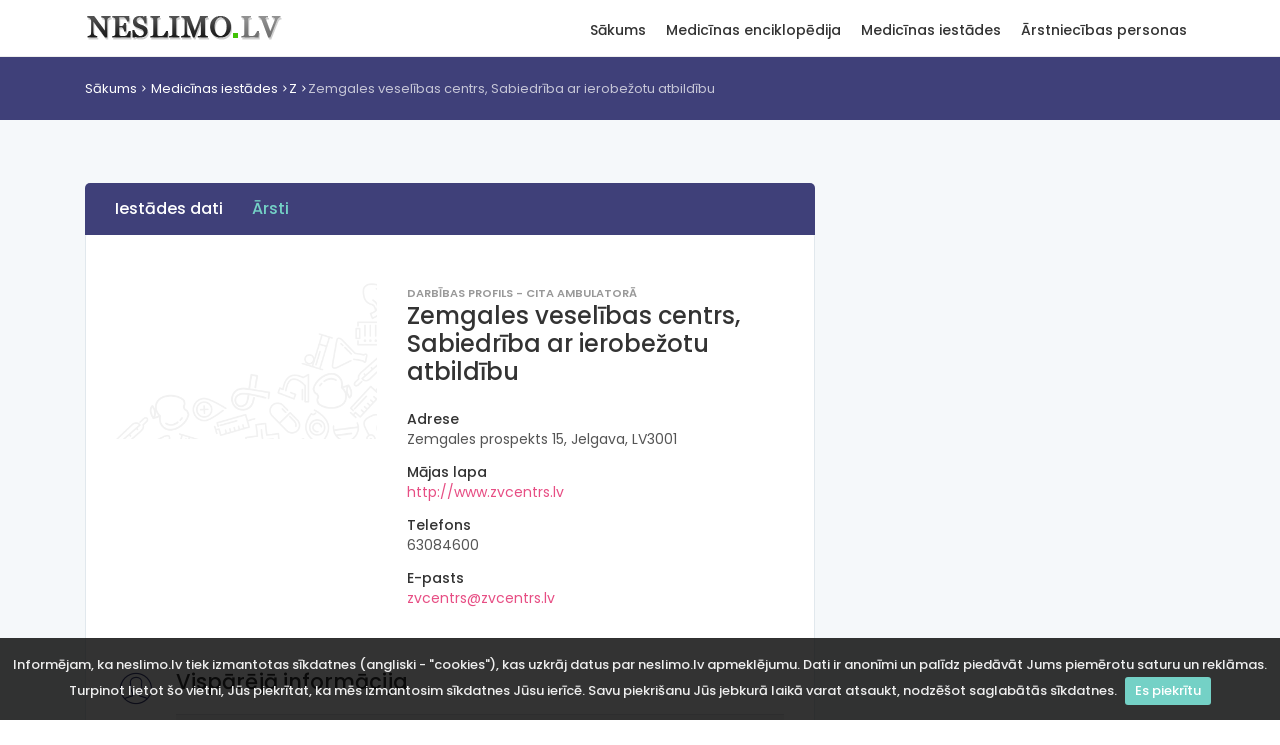

--- FILE ---
content_type: text/html; charset=utf-8
request_url: https://www.neslimo.lv/medicinas-iestades/zemgales-veselibas-centrs-sia
body_size: 7154
content:
<!DOCTYPE html>
<html lang="en">

<head>
    <meta charset="utf-8">
    <meta http-equiv="X-UA-Compatible" content="IE=edge">
    <meta name="viewport" content="width=device-width, initial-scale=1, shrink-to-fit=no">
    <meta name="description" content="">
    <meta name="keywords" content="" />
    <meta name="author" content="Neslimo.lv">
    <title>Zemgales veselības centrs, Sabiedrība ar ierobežotu atbildību | Zemgales prospekts 15, Jelgava, LV3001 | www.neslimo.lv</title>

    <!-- Favicons-->
    <link rel="shortcut icon" href="/img/favicon.ico" type="image/x-icon">
    <link rel="apple-touch-icon" type="image/x-icon" href="/img/apple-touch-icon-57x57.png">
    <link rel="apple-touch-icon" type="image/x-icon" sizes="72x72" href="/img/apple-touch-icon-72x72.png">
    <link rel="apple-touch-icon" type="image/x-icon" sizes="114x114" href="/img/apple-touch-icon-114x114.png">
    <link rel="apple-touch-icon" type="image/x-icon" sizes="144x144" href="/img/apple-touch-icon-144x144.png">

    <!-- GOOGLE WEB FONT -->
    <link href="https://fonts.googleapis.com/css?family=Poppins:300,400,500,600,700,800" rel="stylesheet">

    <!-- BASE CSS -->
    <link href="/css/bootstrap.min.css" rel="stylesheet">
    <link href="/css/style.css" rel="stylesheet">
    <link href="/css/menu.css" rel="stylesheet">
    <link href="/css/vendors.css" rel="stylesheet">
    <link href="/css/icon_fonts/css/all_icons_min.css" rel="stylesheet">

    <!-- 3RD PARTY -->
    <link href="/js/lightbox/css/lightbox.min.css" rel="stylesheet">

    <!-- YOUR CUSTOM CSS -->
    <link href="/css/custom.css" rel="stylesheet">

    
    <!-- Google tag (gtag.js) -->
    <script async src="https://www.googletagmanager.com/gtag/js?id=G-YCCW0B0T6H"></script>
    <script>
        window.dataLayer = window.dataLayer || [];
        function gtag(){dataLayer.push(arguments);}
        gtag('js', new Date());

        gtag('config', 'G-YCCW0B0T6H');
    </script>

</head>

<body>

<div id="preloader" class="Fixed">
    <div data-loader="circle-side"></div>
</div>
<!-- /Preload-->

<div id="page">
    <header class="static">
        <a href="#menu" class="btn_mobile">
            <div class="hamburger hamburger--spin" id="hamburger">
                <div class="hamburger-box">
                    <div class="hamburger-inner"></div>
                </div>
            </div>
        </a>
        <!-- /btn_mobile-->
        <div class="container">
            <div class="row">
                <div class="col-lg-3 col-6">
                    <div id="logo_home">
                        <h1><a href="/" title="Neslimo.lv">Neslimo.lv</a></h1>
                    </div>
                </div>
                <div class="col-lg-9 col-6">
                    <nav id="menu" class="main-menu">
    <ul>
                    <li>
                <span><a href="/">Sākums</a></span>
                                    <ul>
                                                <li><a href="/client/doc_list_alphabet.php">Medicīnas termini</a></li>
                                                        <li><a href="/medicinas-iestades">Medicīnas iestādes</a></li>
                                                        <li><a href="/arstniecibas-personas">Ārstniecības personas</a></li>
                                                        <li><a href="/client/spage.php?page_name=par-neslimo-lv">Par NESLIMO.LV</a></li>
                                                </ul>
                                </li>
                    <li>
                <span><a href="/client/doc_list_alphabet.php">Medicīnas enciklopēdija</a></span>
                                    <ul>
                                                <li><a href="/client/doc_list_alphabet.php">Medicīnas termini</a></li>
                                                        <li><a href="/covid-statistika">Covid statistika</a></li>
                                                        <li><a href="/client/pme_saisinajumi_list.php">Saīsinājumi</a></li>
                                                        <li><a href="/client/clic_stat_list.php">Biežāk skatītais</a></li>
                                                        <li><a href="/client/search_name_stat_list.php">Biežāk meklētais</a></li>
                                                        <li><a href="/client/kom_stat_list.php">Komentētie raksti</a></li>
                                                        <li><a href="/client/anekdotes_list.php">Anekdotes</a></li>
                                                        <li><a href="/client/spage.php?page_name=index">Par enciklopēdiju</a></li>
                                                        <li><a href="/client/alldata_stat_list.php">Datu avoti</a></li>
                                                </ul>
                                </li>
                    <li>
                <span><a href="/medicinas-iestades">Medicīnas iestādes</a></span>
                                    <ul>
                                                <li><a href="/medicinas-iestades">Iestāžu saraksts</a></li>
                                                        <li><a href="/medicinas-iestades/kategorijas">Iestāžu kategorijas</a></li>
                                                        <li><a href="/client/spage.php?page_name=iest_avots">Iestāžu datu avots</a></li>
                                                        <li><a href="/medicinas-iestades/gimenes-arsta">Ģimenes ārsti</a></li>
                                                </ul>
                                </li>
                    <li>
                <span><a href="/arstniecibas-personas">Ārstniecības personas</a></span>
                                    <ul>
                                                <li><a href="/arstniecibas-personas">Personu saraksts</a></li>
                                                        <li><a href="/client/spage.php?page_name=pers_avots">Datu avots</a></li>
                                                </ul>
                                </li>
            </ul>
</nav>                    <!-- /main-menu -->
                </div>
            </div>
        </div>
        <!-- /container -->
    </header>
    <!-- /header -->

    <main>
        <div id="breadcrumb">
    <div class="container" id="location" xmlns:v="http://rdf.data-vocabulary.org/#">
        <ul id="location-path">
            <li><a href="/" class="loc-root">Sākums</a></li>

            <li typeof="v:Breadcrumb"><a href="/medicinas-iestades/" class="loc-root" rel="v:url" property="v:title">Medicīnas iestādes</a></li><li typeof="v:Breadcrumb"><a href="/medicinas-iestades/Z" class="loc-root" rel="v:url" property="v:title">Z</a></li><li typeof="v:Breadcrumb" title="Zemgales veselības centrs, Sabiedrība ar ierobežotu atbildību ">Zemgales veselības centrs, Sabiedrība ar ierobežotu atbildību </li>        </ul>
    </div>
</div>
<!-- /breadcrumb -->
<div class="container margin_60_35">
    <div class="row">
        <div class="col-xl-8 col-lg-8">

            <nav id="secondary_nav">
                <div class="container">
                    <ul class="clearfix">
                        <li><a href="#section_1" class="active">Iestādes dati</a></li>
                                                    <li><a href="#doctors">Ārsti</a></li>
                                                </ul>
                </div>
            </nav>

            <div id="section_1">
                <div class="box_general_3">
                    <div class="profile">
                        <div class="row">
                            <div class="col-lg-5 col-md-4">
                                <figure>
                                    <img itemprop="photo" src="/img/bg_menu.png" class="img-fluid">
                                </figure>
                            </div>
                            <div class="col-lg-7 col-md-8">
                                <small itemprop="role">Darbības profils - Cita ambulatorā</small>
                                <h1 itemprop="name">Zemgales veselības centrs, Sabiedrība ar ierobežotu atbildību</h1>
                                <ul class="contacts">
                                                                            <li>
                                            <h6>Adrese</h6>
                                            <span itemprop="address" itemscope itemtype="http://data-vocabulary.org/Address">
                                                Zemgales prospekts 15, Jelgava, LV3001                                            </span>
                                        </li>
                                                                                <li>
                                            <h6>Mājas lapa</h6>
                                            <a href="http://www.zvcentrs.lv">http://www.zvcentrs.lv</a>
                                        </li>
                                                                                <li>
                                            <h6>Telefons</h6>
                                            <span itemprop="tel">
                                                63084600                                            </span>
                                        </li>
                                                                                <li>
                                            <h6>E-pasts</h6>
                                            <a href="mailto:zvcentrs@zvcentrs.lv">zvcentrs@zvcentrs.lv</a>
                                        </li>
                                                                        </ul>
                            </div>
                        </div>
                    </div>

                    <hr>
                    <!-- /profile -->

                    <div class="indent_title_in">
                        <i class="pe-7s-user"></i>
                        <h3>Vispārējā informācija</h3>
                    </div>
                    <div class="wrapper_indent">
                                                <div class="table-responsive">
                            <table class="table table-striped">
                                <tbody>
                                                                            <tr>
                                            <td>Iestādes kods</td>
                                            <td>090000026</td>
                                        </tr>
                                                                                <tr>
                                            <td>Adrese</td>
                                            <td>Zemgales prospekts 15, Jelgava, LV3001</td>
                                        </tr>
                                                                                <tr>
                                            <td>Telefona nr</td>
                                            <td>63084600</td>
                                        </tr>
                                        <!--                                        <tr>-->
<!--                                            <td>Kontaktpersona</td>-->
<!--                                            <td>--><!--</td>-->
<!--                                        </tr>-->
                                                                                <tr>
                                            <td>Reģistrācijas datums Ārstniecības iestāžu reģistrā</td>
                                            <td>18.12.1996</td>
                                        </tr>
                                                                                <tr>
                                            <td>Uzņēmuma reģistra reģistrācijas datums</td>
                                            <td>18.12.1996</td>
                                        </tr>
                                                                                <tr>
                                            <td>Iestādes darbības profils</td>
                                            <td>Cita ambulatorā</td>
                                        </tr>
                                                                                <tr>
                                            <td>Pakļautības veids</td>
                                            <td>Privātīpašums</td>
                                        </tr>
                                                                                <tr>
                                            <td>Uzņēmējdarbības veids</td>
                                            <td>Sabiedrība ar ierobežotu atbildību</td>
                                        </tr>
                                                                        </tbody>
                            </table>
                        </div>
                    </div>

                    <hr>
                    <!-- /wrapper indent -->

                    
                        <div class="indent_title_in" id="doctors">
                            <i class="pe-7s-users"></i>
                            <h3>Ārstniecības personas</h3>
                        </div>
                        <div class="wrapper_indent">
                            <div class="table-responsive">
                                <table class="table table-striped">
                                    <thead>
                                    <tr>
                                        <th>Vārds uzvārds</th>
                                        <th>Specialitāte darbavietā</th>
                                    </tr>
                                    </thead>
                                    <tbody>
                                                                            <tr>
                                            <td><a href="/arstniecibas-personas/116441">Āboliņa Si.</td>
                                            <td>zobārsts</td>
                                        </tr>
                                                                                <tr>
                                            <td><a href="/arstniecibas-personas/120824">Akmene Li.</td>
                                            <td>endokrinologs</td>
                                        </tr>
                                                                                <tr>
                                            <td><a href="/arstniecibas-personas/78967">Aleksandroviča Il.</td>
                                            <td>fizioterapeits</td>
                                        </tr>
                                                                                <tr>
                                            <td><a href="/arstniecibas-personas/129726">Ambulte In.</td>
                                            <td>radiologs</td>
                                        </tr>
                                                                                <tr>
                                            <td><a href="/arstniecibas-personas/162563">Ancāne Ge.</td>
                                            <td>radiogrāfers</td>
                                        </tr>
                                                                                <tr>
                                            <td><a href="/arstniecibas-personas/157159">Ansons Mā.</td>
                                            <td>anesteziologs, reanimatologs</td>
                                        </tr>
                                                                                <tr>
                                            <td><a href="/arstniecibas-personas/140778">Atslēdziņa La.</td>
                                            <td>dermatologs, venerologs</td>
                                        </tr>
                                                                                <tr>
                                            <td><a href="/arstniecibas-personas/101222">Avotiņa Sa.</td>
                                            <td>neirosonoloģiskā izmeklēšana; internists; arodveselības un arodslimību ārsts</td>
                                        </tr>
                                                                                <tr>
                                            <td><a href="/arstniecibas-personas/117605">Āzena Ma.</td>
                                            <td>ārstniecības iestādes klientu un pacientu reģistrators</td>
                                        </tr>
                                                                                <tr>
                                            <td><a href="/arstniecibas-personas/117607">Baltruma El.</td>
                                            <td>ārstniecības iestādes klientu un pacientu reģistrators</td>
                                        </tr>
                                                                                <tr>
                                            <td><a href="/arstniecibas-personas/117865">Bebriša Si.</td>
                                            <td>zobārsta asistents</td>
                                        </tr>
                                                                                <tr>
                                            <td><a href="/arstniecibas-personas/144379">Belova Li.</td>
                                            <td>zobu higiēnists</td>
                                        </tr>
                                                                                <tr>
                                            <td><a href="/arstniecibas-personas/129160">Bērziņa-Martinsone Iv.</td>
                                            <td>vecmāte</td>
                                        </tr>
                                                                                <tr>
                                            <td><a href="/arstniecibas-personas/127073">Bērziņš Os.</td>
                                            <td>otolaringologs</td>
                                        </tr>
                                                                                <tr>
                                            <td><a href="/arstniecibas-personas/113623">Blūms Kr.</td>
                                            <td>plastikas ķirurgs</td>
                                        </tr>
                                                                                <tr>
                                            <td><a href="/arstniecibas-personas/143389">Blūzmane Di.</td>
                                            <td>Māsa (vispārējās aprūpes māsa)</td>
                                        </tr>
                                                                                <tr>
                                            <td><a href="/arstniecibas-personas/158383">Borysenko Pa.</td>
                                            <td>ārsta palīgs (feldšeris)</td>
                                        </tr>
                                                                                <tr>
                                            <td><a href="/arstniecibas-personas/129505">Brīvmane Ai.</td>
                                            <td>Māsa (vispārējās aprūpes māsa)</td>
                                        </tr>
                                                                                <tr>
                                            <td><a href="/arstniecibas-personas/156714">Buša Di.</td>
                                            <td>ārstniecības iestādes klientu un pacientu reģistrators</td>
                                        </tr>
                                                                                <tr>
                                            <td><a href="/arstniecibas-personas/117606">Caune In.</td>
                                            <td>ārstniecības iestādes klientu un pacientu reģistrators</td>
                                        </tr>
                                                                                <tr>
                                            <td><a href="/arstniecibas-personas/129932">Čertova Je.</td>
                                            <td>fizioterapeits</td>
                                        </tr>
                                                                                <tr>
                                            <td><a href="/arstniecibas-personas/165597">Čukure Ru.</td>
                                            <td>fizioterapeits</td>
                                        </tr>
                                                                                <tr>
                                            <td><a href="/arstniecibas-personas/75693">Depere Ol.</td>
                                            <td>zobārsts</td>
                                        </tr>
                                                                                <tr>
                                            <td><a href="/arstniecibas-personas/115166">Erdmane Ir.</td>
                                            <td>radiologs</td>
                                        </tr>
                                                                                <tr>
                                            <td><a href="/arstniecibas-personas/113208">Feoktistova Al.</td>
                                            <td>zobārsts</td>
                                        </tr>
                                                                                <tr>
                                            <td><a href="/arstniecibas-personas/156205">Freimane Ma.</td>
                                            <td>ārstniecības iestādes klientu un pacientu reģistrators</td>
                                        </tr>
                                                                                <tr>
                                            <td><a href="/arstniecibas-personas/112818">Freimane Za.</td>
                                            <td>fizioterapeits</td>
                                        </tr>
                                                                                <tr>
                                            <td><a href="/arstniecibas-personas/145483">Gailītis Ai.</td>
                                            <td>neirologs</td>
                                        </tr>
                                                                                <tr>
                                            <td><a href="/arstniecibas-personas/125765">Gardovskis An.</td>
                                            <td>ķirurgs</td>
                                        </tr>
                                                                                <tr>
                                            <td><a href="/arstniecibas-personas/80934">Gogadze-Zandare La.</td>
                                            <td>neirologs</td>
                                        </tr>
                                                                                <tr>
                                            <td><a href="/arstniecibas-personas/117912">Grina Sņ.</td>
                                            <td>ārstniecības iestādes klientu un pacientu reģistrators</td>
                                        </tr>
                                                                                <tr>
                                            <td><a href="/arstniecibas-personas/155501">Gvergžde Da.</td>
                                            <td>zobārsts</td>
                                        </tr>
                                                                                <tr>
                                            <td><a href="/arstniecibas-personas/127053">Ilziņa Iv.</td>
                                            <td>vispārējā ultrasonogrāfija; asinsvadu ultrasonogrāfija; ultrasonogrāfija dzemdniecībā un ginekoloģijā; ginekologs, dzemdību speciālists</td>
                                        </tr>
                                                                                <tr>
                                            <td><a href="/arstniecibas-personas/89508">Ivčenko Ai.</td>
                                            <td>Māsa (vispārējās aprūpes māsa)</td>
                                        </tr>
                                                                                <tr>
                                            <td><a href="/arstniecibas-personas/86560">Jankovska Zi.</td>
                                            <td>radiologa asistents</td>
                                        </tr>
                                                                                <tr>
                                            <td><a href="/arstniecibas-personas/86637">Jansone-Laizāne An.</td>
                                            <td>radiologs</td>
                                        </tr>
                                                                                <tr>
                                            <td><a href="/arstniecibas-personas/113216">Juškevica Ne.</td>
                                            <td>zobu higiēnists</td>
                                        </tr>
                                                                                <tr>
                                            <td><a href="/arstniecibas-personas/54911">Kalniņa Ai.</td>
                                            <td>zobārsts</td>
                                        </tr>
                                                                                <tr>
                                            <td><a href="/arstniecibas-personas/89746">Kalniņš Ed.</td>
                                            <td>radiologs</td>
                                        </tr>
                                                                                <tr>
                                            <td><a href="/arstniecibas-personas/90188">Kazāka Da.</td>
                                            <td>oftalmologs</td>
                                        </tr>
                                                                                <tr>
                                            <td><a href="/arstniecibas-personas/117835">Klaramunta-Antila Kr.</td>
                                            <td>uztura speciālists</td>
                                        </tr>
                                                                                <tr>
                                            <td><a href="/arstniecibas-personas/90625">Kohova Ņi.</td>
                                            <td>neatliekamās medicīnas ārsts</td>
                                        </tr>
                                                                                <tr>
                                            <td><a href="/arstniecibas-personas/108347">Konošenoka Je.</td>
                                            <td>ārsta palīgs (feldšeris)</td>
                                        </tr>
                                                                                <tr>
                                            <td><a href="/arstniecibas-personas/156167">Kovaļenko Jū.</td>
                                            <td>ārstniecības iestādes klientu un pacientu reģistrators</td>
                                        </tr>
                                                                                <tr>
                                            <td><a href="/arstniecibas-personas/91010">Kovaļevska Sp.</td>
                                            <td>Māsa (vispārējās aprūpes māsa)</td>
                                        </tr>
                                                                                <tr>
                                            <td><a href="/arstniecibas-personas/91158">Krasko Da.</td>
                                            <td>zobārsts</td>
                                        </tr>
                                                                                <tr>
                                            <td><a href="/arstniecibas-personas/154914">Krasucka Ke.</td>
                                            <td>zobu higiēnists</td>
                                        </tr>
                                                                                <tr>
                                            <td><a href="/arstniecibas-personas/91269">Krausa In.</td>
                                            <td>Māsa (vispārējās aprūpes māsa)</td>
                                        </tr>
                                                                                <tr>
                                            <td><a href="/arstniecibas-personas/154164">Krauze Je.</td>
                                            <td>ārstniecības iestādes klientu un pacientu reģistrators</td>
                                        </tr>
                                                                                <tr>
                                            <td><a href="/arstniecibas-personas/91481">Krizska Na.</td>
                                            <td>arodveselības un arodslimību ārsts</td>
                                        </tr>
                                                                                <tr>
                                            <td><a href="/arstniecibas-personas/162859">Kviese Ma.</td>
                                            <td>zobārsta asistents</td>
                                        </tr>
                                                                                <tr>
                                            <td><a href="/arstniecibas-personas/132781">Kvitkova Ka.</td>
                                            <td>ārsts</td>
                                        </tr>
                                                                                <tr>
                                            <td><a href="/arstniecibas-personas/167423">Lapiņa Si.</td>
                                            <td>ārstniecības iestādes klientu un pacientu reģistrators</td>
                                        </tr>
                                                                                <tr>
                                            <td><a href="/arstniecibas-personas/92104">Leppika Ag.</td>
                                            <td>neirologs</td>
                                        </tr>
                                                                                <tr>
                                            <td><a href="/arstniecibas-personas/116720">Lielbriede Si.</td>
                                            <td>Māsa (vispārējās aprūpes māsa) bērnu aprūpē</td>
                                        </tr>
                                                                                <tr>
                                            <td><a href="/arstniecibas-personas/101668">Ļišņovs Ar.</td>
                                            <td>kardiologs; standarta transtorakāla ehokardiogrāfija</td>
                                        </tr>
                                                                                <tr>
                                            <td><a href="/arstniecibas-personas/127727">Ļubina Ol.</td>
                                            <td>uztura speciālists</td>
                                        </tr>
                                                                                <tr>
                                            <td><a href="/arstniecibas-personas/116383">Lūriņa Da.</td>
                                            <td>kardiologs; fiziskās slodzes tests ar elektrokardiogrāfiju; standarta transtorakāla ehokardiogrāfija</td>
                                        </tr>
                                                                                <tr>
                                            <td><a href="/arstniecibas-personas/131537">Lūriņš Ju.</td>
                                            <td>kardiologs; standarta transtorakāla ehokardiogrāfija</td>
                                        </tr>
                                                                                <tr>
                                            <td><a href="/arstniecibas-personas/152282">Lūse Zi.</td>
                                            <td>Māsa (vispārējās aprūpes māsa)</td>
                                        </tr>
                                                                                <tr>
                                            <td><a href="/arstniecibas-personas/92357">Mackēvičs Vi.</td>
                                            <td>internists; endokrinologs</td>
                                        </tr>
                                                                                <tr>
                                            <td><a href="/arstniecibas-personas/156189">Malaka It.</td>
                                            <td>ārstniecības iestādes klientu un pacientu reģistrators</td>
                                        </tr>
                                                                                <tr>
                                            <td><a href="/arstniecibas-personas/121480">Markevica Da.</td>
                                            <td>oftalmologs</td>
                                        </tr>
                                                                                <tr>
                                            <td><a href="/arstniecibas-personas/117615">Masolova Ri.</td>
                                            <td>ārstniecības iestādes klientu un pacientu reģistrators</td>
                                        </tr>
                                                                                <tr>
                                            <td><a href="/arstniecibas-personas/159425">Medisone La.</td>
                                            <td>Māsa (vispārējās aprūpes māsa)</td>
                                        </tr>
                                                                                <tr>
                                            <td><a href="/arstniecibas-personas/116385">Mežezera Gu.</td>
                                            <td>radiologs</td>
                                        </tr>
                                                                                <tr>
                                            <td><a href="/arstniecibas-personas/106935">Miķelsone Il.</td>
                                            <td>radiogrāfers</td>
                                        </tr>
                                                                                <tr>
                                            <td><a href="/arstniecibas-personas/140819">Neija Sa.</td>
                                            <td>ergoterapeits</td>
                                        </tr>
                                                                                <tr>
                                            <td><a href="/arstniecibas-personas/114887">Norenberga Jū.</td>
                                            <td>zobārsts</td>
                                        </tr>
                                                                                <tr>
                                            <td><a href="/arstniecibas-personas/141179">Oblate Ol.</td>
                                            <td>infektologs</td>
                                        </tr>
                                                                                <tr>
                                            <td><a href="/arstniecibas-personas/101789">Osīte In.</td>
                                            <td>zobārsta asistents</td>
                                        </tr>
                                                                                <tr>
                                            <td><a href="/arstniecibas-personas/157856">Ozoliņa-Pilnika Ro.</td>
                                            <td>fizioterapeits</td>
                                        </tr>
                                                                                <tr>
                                            <td><a href="/arstniecibas-personas/122767">Pakalna It.</td>
                                            <td>alergologs; pediatrs</td>
                                        </tr>
                                                                                <tr>
                                            <td><a href="/arstniecibas-personas/132635">Paņko Za.</td>
                                            <td>podologs</td>
                                        </tr>
                                                                                <tr>
                                            <td><a href="/arstniecibas-personas/107411">Paulauska Si.</td>
                                            <td>zobārsta asistents</td>
                                        </tr>
                                                                                <tr>
                                            <td><a href="/arstniecibas-personas/142871">Paupere-Skudiķe Na.</td>
                                            <td>zobārsts</td>
                                        </tr>
                                                                                <tr>
                                            <td><a href="/arstniecibas-personas/116073">Pavlovskis Va.</td>
                                            <td>masieris</td>
                                        </tr>
                                                                                <tr>
                                            <td><a href="/arstniecibas-personas/93312">Peka Ol.</td>
                                            <td>podologs</td>
                                        </tr>
                                                                                <tr>
                                            <td><a href="/arstniecibas-personas/155437">Pelčere La.</td>
                                            <td>ginekologs, dzemdību speciālists</td>
                                        </tr>
                                                                                <tr>
                                            <td><a href="/arstniecibas-personas/127055">Perlbahs Kā.</td>
                                            <td>ķirurgs</td>
                                        </tr>
                                                                                <tr>
                                            <td><a href="/arstniecibas-personas/117609">Petrovska Di.</td>
                                            <td>ārstniecības iestādes klientu un pacientu reģistrators</td>
                                        </tr>
                                                                                <tr>
                                            <td><a href="/arstniecibas-personas/104570">Piese Ev.</td>
                                            <td>zobārsta asistents; zobu higiēnists</td>
                                        </tr>
                                                                                <tr>
                                            <td><a href="/arstniecibas-personas/152529">Pikše Br.</td>
                                            <td>audiologopēds</td>
                                        </tr>
                                                                                <tr>
                                            <td><a href="/arstniecibas-personas/158998">Pole Iv.</td>
                                            <td>ārstniecības iestādes klientu un pacientu reģistrators</td>
                                        </tr>
                                                                                <tr>
                                            <td><a href="/arstniecibas-personas/167220">Prole El.</td>
                                            <td>ārsts</td>
                                        </tr>
                                                                                <tr>
                                            <td><a href="/arstniecibas-personas/98252">Prolis Gu.</td>
                                            <td>veselības aprūpes ārsts</td>
                                        </tr>
                                                                                <tr>
                                            <td><a href="/arstniecibas-personas/127965">Pūķis Mā.</td>
                                            <td>gastrointestinālā endoskopija</td>
                                        </tr>
                                                                                <tr>
                                            <td><a href="/arstniecibas-personas/93773">Rībenieks Ka.</td>
                                            <td>urologs; ķirurgs</td>
                                        </tr>
                                                                                <tr>
                                            <td><a href="/arstniecibas-personas/71881">Ribkinska El.</td>
                                            <td>Māsa (vispārējās aprūpes māsa)</td>
                                        </tr>
                                                                                <tr>
                                            <td><a href="/arstniecibas-personas/109127">Rinkuna-Šaverda Gi.</td>
                                            <td>bērnu alergologs</td>
                                        </tr>
                                                                                <tr>
                                            <td><a href="/arstniecibas-personas/130308">Rīts Ju.</td>
                                            <td>asinsvadu ķirurgs</td>
                                        </tr>
                                                                                <tr>
                                            <td><a href="/arstniecibas-personas/118346">Rjabeva Na.</td>
                                            <td>ārstniecības iestādes klientu un pacientu reģistrators</td>
                                        </tr>
                                                                                <tr>
                                            <td><a href="/arstniecibas-personas/111509">Romanovs Mi.</td>
                                            <td>endokrinologs</td>
                                        </tr>
                                                                                <tr>
                                            <td><a href="/arstniecibas-personas/106351">Rozenberga-Rudzīte Kr.</td>
                                            <td>audiologopēds</td>
                                        </tr>
                                                                                <tr>
                                            <td><a href="/arstniecibas-personas/117610">Rozentāle Il.</td>
                                            <td>ārstniecības iestādes klientu un pacientu reģistrators</td>
                                        </tr>
                                                                                <tr>
                                            <td><a href="/arstniecibas-personas/131714">Rožkalne-Žubure In.</td>
                                            <td>kardiologs; arodveselības un arodslimību ārsts; fizikālās un rehabilitācijas medicīnas ārsts</td>
                                        </tr>
                                                                                <tr>
                                            <td><a href="/arstniecibas-personas/82215">Rudmieze So.</td>
                                            <td>fizikālās un rehabilitācijas medicīnas ārsts</td>
                                        </tr>
                                                                                <tr>
                                            <td><a href="/arstniecibas-personas/152732">Ruģele Ag.</td>
                                            <td>podologs</td>
                                        </tr>
                                                                                <tr>
                                            <td><a href="/arstniecibas-personas/111888">Ruļova Jū.</td>
                                            <td>fizioterapeits</td>
                                        </tr>
                                                                                <tr>
                                            <td><a href="/arstniecibas-personas/100547">Rumba Za.</td>
                                            <td>radiologa asistents</td>
                                        </tr>
                                                                                <tr>
                                            <td><a href="/arstniecibas-personas/139576">Salimbajevs Ti.</td>
                                            <td>ķirurgs</td>
                                        </tr>
                                                                                <tr>
                                            <td><a href="/arstniecibas-personas/51805">Šataja Ol.</td>
                                            <td>Fizikālās terapijas metode</td>
                                        </tr>
                                                                                <tr>
                                            <td><a href="/arstniecibas-personas/122505">Saukuma Si.</td>
                                            <td>endokrinologs; endokrinologs</td>
                                        </tr>
                                                                                <tr>
                                            <td><a href="/arstniecibas-personas/103987">Seržāne An.</td>
                                            <td>anesteziologs, reanimatologs</td>
                                        </tr>
                                                                                <tr>
                                            <td><a href="/arstniecibas-personas/156681">Sharova Na.</td>
                                            <td>Māsa (vispārējās aprūpes māsa)</td>
                                        </tr>
                                                                                <tr>
                                            <td><a href="/arstniecibas-personas/149454">Silavniece Ai.</td>
                                            <td>zobārsts</td>
                                        </tr>
                                                                                <tr>
                                            <td><a href="/arstniecibas-personas/109393">Siliņa Lī.</td>
                                            <td>zobārsta asistents</td>
                                        </tr>
                                                                                <tr>
                                            <td><a href="/arstniecibas-personas/163384">Skadiņa Dē.</td>
                                            <td>ārsts</td>
                                        </tr>
                                                                                <tr>
                                            <td><a href="/arstniecibas-personas/127063">Šmite In.</td>
                                            <td>fizioterapeits</td>
                                        </tr>
                                                                                <tr>
                                            <td><a href="/arstniecibas-personas/123264">Sretenskis Ro.</td>
                                            <td>radiologs</td>
                                        </tr>
                                                                                <tr>
                                            <td><a href="/arstniecibas-personas/104857">Stepena Iv.</td>
                                            <td>oftalmologs</td>
                                        </tr>
                                                                                <tr>
                                            <td><a href="/arstniecibas-personas/112141">Straume Za.</td>
                                            <td>gastrointestinālā endoskopija; gastroenterologs</td>
                                        </tr>
                                                                                <tr>
                                            <td><a href="/arstniecibas-personas/112981">Strautmane Ma.</td>
                                            <td>Māsa (vispārējās aprūpes māsa)</td>
                                        </tr>
                                                                                <tr>
                                            <td><a href="/arstniecibas-personas/139399">Strazda In.</td>
                                            <td>anesteziologs, reanimatologs</td>
                                        </tr>
                                                                                <tr>
                                            <td><a href="/arstniecibas-personas/124120">Strazds Gu.</td>
                                            <td>anesteziologs, reanimatologs</td>
                                        </tr>
                                                                                <tr>
                                            <td><a href="/arstniecibas-personas/104114">Stūre Gu.</td>
                                            <td>infektologs; hepatologs</td>
                                        </tr>
                                                                                <tr>
                                            <td><a href="/arstniecibas-personas/104126">Stūrīte Ve.</td>
                                            <td>fizioterapeits</td>
                                        </tr>
                                                                                <tr>
                                            <td><a href="/arstniecibas-personas/109609">Timma Za.</td>
                                            <td>ergoterapeits</td>
                                        </tr>
                                                                                <tr>
                                            <td><a href="/arstniecibas-personas/98931">Treilons Ai.</td>
                                            <td>urologs</td>
                                        </tr>
                                                                                <tr>
                                            <td><a href="/arstniecibas-personas/117603">Ūdre Ir.</td>
                                            <td>ārstniecības iestādes klientu un pacientu reģistrators</td>
                                        </tr>
                                                                                <tr>
                                            <td><a href="/arstniecibas-personas/160769">Ūdre Ir.</td>
                                            <td>ārstniecības iestādes klientu un pacientu reģistrators</td>
                                        </tr>
                                                                                <tr>
                                            <td><a href="/arstniecibas-personas/147784">Vagale An.</td>
                                            <td>fizioterapeits</td>
                                        </tr>
                                                                                <tr>
                                            <td><a href="/arstniecibas-personas/163940">Valtenberga Li.</td>
                                            <td>zobārsta asistents</td>
                                        </tr>
                                                                                <tr>
                                            <td><a href="/arstniecibas-personas/107699">Vaškeviča Es.</td>
                                            <td>ginekologs, dzemdību speciālists</td>
                                        </tr>
                                                                                <tr>
                                            <td><a href="/arstniecibas-personas/95293">Vecmuktāne In.</td>
                                            <td>radiologa asistents</td>
                                        </tr>
                                                                                <tr>
                                            <td><a href="/arstniecibas-personas/140354">Vedze Ma.</td>
                                            <td>ārstniecības iestādes klientu un pacientu reģistrators</td>
                                        </tr>
                                                                                <tr>
                                            <td><a href="/arstniecibas-personas/142988">Veilande Mo.</td>
                                            <td>audiologopēds</td>
                                        </tr>
                                                                                <tr>
                                            <td><a href="/arstniecibas-personas/158205">Veisa Ka.</td>
                                            <td>fizioterapeits</td>
                                        </tr>
                                                                                <tr>
                                            <td><a href="/arstniecibas-personas/155627">Vējone-Krūmiņa Al.</td>
                                            <td>fizioterapeits</td>
                                        </tr>
                                                                                <tr>
                                            <td><a href="/arstniecibas-personas/140720">Vīksna Ka.</td>
                                            <td>traumatologs, ortopēds</td>
                                        </tr>
                                                                                <tr>
                                            <td><a href="/arstniecibas-personas/95373">Vīksna Mā.</td>
                                            <td>Māsa (vispārējās aprūpes māsa) anestēzijā un intensīvajā aprūpē</td>
                                        </tr>
                                                                                <tr>
                                            <td><a href="/arstniecibas-personas/95376">Vīksna Za.</td>
                                            <td>neirosonoloģiskā izmeklēšana; bērnu neirologs; neirologs</td>
                                        </tr>
                                                                                <tr>
                                            <td><a href="/arstniecibas-personas/99175">Viltere Sa.</td>
                                            <td>fiziskās slodzes tests ar elektrokardiogrāfiju; standarta transtorakāla ehokardiogrāfija</td>
                                        </tr>
                                                                                <tr>
                                            <td><a href="/arstniecibas-personas/155901">Viļums An.</td>
                                            <td>masieris</td>
                                        </tr>
                                                                                <tr>
                                            <td><a href="/arstniecibas-personas/85921">Vingre Ev.</td>
                                            <td>vecmāte</td>
                                        </tr>
                                                                                <tr>
                                            <td><a href="/arstniecibas-personas/111466">Vītiņa Vi.</td>
                                            <td>fizioterapeits</td>
                                        </tr>
                                                                                <tr>
                                            <td><a href="/arstniecibas-personas/163633">Vītola Lā.</td>
                                            <td>radiologa asistents</td>
                                        </tr>
                                                                                <tr>
                                            <td><a href="/arstniecibas-personas/115386">Zadorkina An.</td>
                                            <td>zobārsta asistents</td>
                                        </tr>
                                                                                <tr>
                                            <td><a href="/arstniecibas-personas/75358">Zariņa Kr.</td>
                                            <td>Māsa (vispārējās aprūpes māsa)</td>
                                        </tr>
                                                                                <tr>
                                            <td><a href="/arstniecibas-personas/130821">Zborovska Mu.</td>
                                            <td>kardiologs</td>
                                        </tr>
                                                                                <tr>
                                            <td><a href="/arstniecibas-personas/127064">Zimaiša Ie.</td>
                                            <td>neirologs; elektromiogrāfija; neirosonoloģiskā izmeklēšana</td>
                                        </tr>
                                                                            </tbody>
                                </table>
                            </div>
                        </div>

                        <hr>
                        <!--  /wrapper_indent -->
                        
                    <div class="text-center">
                        <a href="/medicinas-iestades/">
                            <i class="arrow_back"></i> Atpakaļ
                        </a>
                    </div>

                </div>
            </div>

        </div>
        <!-- /col -->
        <style>
    @media(min-width: 992px) { .side_add { width: 300px; height: 600px; } }
</style>
<aside class="col-xl-4 col-lg-4" id="sidebar">
    <div class="theiaStickySidebar">
        <div class="sidebar-tower">
            <script async src="https://pagead2.googlesyndication.com/pagead/js/adsbygoogle.js"></script>
            <!-- neslimo_vertical -->
            <ins class="adsbygoogle side_add"
                 style="display:block"
                 data-ad-client="ca-pub-0926005724461260"
                 data-ad-slot="7718312927"
                 data-ad-format="auto"
                 data-full-width-responsive="true"></ins>
            <script>
                (adsbygoogle = window.adsbygoogle || []).push({});
            </script>
        </div>
    </div>
</aside>
<!-- /aside -->    </div>
    <!-- /row -->
</div>
<!-- /container -->    </main>
    <!-- /main content -->

    <footer>
        <div class="container margin_60_35">
            <div class="row">
                <div class="col-lg-3 col-md-12">
                    <p>
                        <a href="/" title="Neslimo.lv">
                            <img src="/img/logo.png" data-retina="true" alt="" width="199" height="32" class="img-fluid">
                        </a>
                    </p>
                </div>
                <div class="col-lg-3 col-md-4">
                    <h5>Neslimo.lv</h5>
                        <ul class="links">
                        <li><a href="/client/spage.php?page_name=par-neslimo-lv">Par NESLIMO.LV</a></li>
                            <li><a href="/client/spage.php?page_name=par-mums">Par mums</a></li>
                            <li><a href="/client/spage.php?page_name=kontakti">Kontakti</a></li>
                </ul>
                </div>
                <div class="col-lg-3 col-md-4">
                    <h5>Sazināties ar mums</h5>
                    <ul class="contacts">
                        <li><i class="icon_mail_alt"></i> neslimo.lv@neslimo.lv</li>
                        <li class="small">Neslimo.lv ir uzziņu vietne un nenodrošina ne medicīnas pakalpojumus, ne pierakstus uz tiem! Pierakstus pie ārstiem vai uz medicīniskiem izmeklējumiem varat mēģināt šeit: <a href="http://www.rindapiearsta.lv/">Rinda pie ārsta</a>.</li>
                    </ul>
                </div>
            </div>
            <!--/row-->
            <hr>
            <div class="row">
                <div class="col-md-8">

                </div>
                <div class="col-md-4">
                    <div id="copy">© 1996-2026. Visas tiesības aizsargātas.</div>
                </div>
            </div>
        </div>
    </footer>
    <!--/footer-->
</div>
<!-- page -->

<div id="toTop"></div>
<!-- Back to top button -->

<!-- COMMON SCRIPTS -->
<script src="/js/jquery-2.2.4.min.js"></script>
<script src="/js/common_scripts.min.js"></script>
<script src="/js/functions.js"></script>

<!-- SPECIFIC SCRIPTS -->
<script src="/js/jquery.cookiebar.js"></script>
<script>
    $(document).ready(function(){
        'use strict';
        $.cookieBar({
            fixed: true
        });
    });
</script>

<script src="/js/lightbox/js/lightbox.min.js"></script>
<script>
    lightbox.option({
        resizeDuration: 100,
        wrapAround: true,
        albumLabel: "Att. %1 no %2",
        disableScrolling: true,
        fadeDuration: 100,
        imageFadeDuration: 100,
        positionFromTop: 10,
        resizeDuration: 100
    })
    $('a[data-gallery]').click(function(){
        $('#pictures a:first').click();
        return false;
    })
</script>
</body>

</html>

--- FILE ---
content_type: text/html; charset=utf-8
request_url: https://www.google.com/recaptcha/api2/aframe
body_size: 265
content:
<!DOCTYPE HTML><html><head><meta http-equiv="content-type" content="text/html; charset=UTF-8"></head><body><script nonce="ETNaIt-CNAaiKoEhhuyUXA">/** Anti-fraud and anti-abuse applications only. See google.com/recaptcha */ try{var clients={'sodar':'https://pagead2.googlesyndication.com/pagead/sodar?'};window.addEventListener("message",function(a){try{if(a.source===window.parent){var b=JSON.parse(a.data);var c=clients[b['id']];if(c){var d=document.createElement('img');d.src=c+b['params']+'&rc='+(localStorage.getItem("rc::a")?sessionStorage.getItem("rc::b"):"");window.document.body.appendChild(d);sessionStorage.setItem("rc::e",parseInt(sessionStorage.getItem("rc::e")||0)+1);localStorage.setItem("rc::h",'1769022493581');}}}catch(b){}});window.parent.postMessage("_grecaptcha_ready", "*");}catch(b){}</script></body></html>